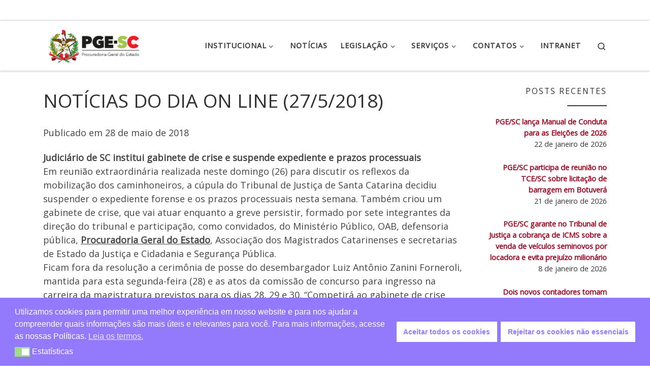

--- FILE ---
content_type: text/html; charset=utf-8
request_url: https://www.google.com/recaptcha/api2/anchor?ar=1&k=6Ldtlz8eAAAAAEkAcED8L0IiEwPacS--UDZW7Rkx&co=aHR0cHM6Ly93d3cucGdlLnNjLmdvdi5icjo0NDM.&hl=en&v=N67nZn4AqZkNcbeMu4prBgzg&size=invisible&anchor-ms=20000&execute-ms=30000&cb=7pwonepbaxbz
body_size: 48795
content:
<!DOCTYPE HTML><html dir="ltr" lang="en"><head><meta http-equiv="Content-Type" content="text/html; charset=UTF-8">
<meta http-equiv="X-UA-Compatible" content="IE=edge">
<title>reCAPTCHA</title>
<style type="text/css">
/* cyrillic-ext */
@font-face {
  font-family: 'Roboto';
  font-style: normal;
  font-weight: 400;
  font-stretch: 100%;
  src: url(//fonts.gstatic.com/s/roboto/v48/KFO7CnqEu92Fr1ME7kSn66aGLdTylUAMa3GUBHMdazTgWw.woff2) format('woff2');
  unicode-range: U+0460-052F, U+1C80-1C8A, U+20B4, U+2DE0-2DFF, U+A640-A69F, U+FE2E-FE2F;
}
/* cyrillic */
@font-face {
  font-family: 'Roboto';
  font-style: normal;
  font-weight: 400;
  font-stretch: 100%;
  src: url(//fonts.gstatic.com/s/roboto/v48/KFO7CnqEu92Fr1ME7kSn66aGLdTylUAMa3iUBHMdazTgWw.woff2) format('woff2');
  unicode-range: U+0301, U+0400-045F, U+0490-0491, U+04B0-04B1, U+2116;
}
/* greek-ext */
@font-face {
  font-family: 'Roboto';
  font-style: normal;
  font-weight: 400;
  font-stretch: 100%;
  src: url(//fonts.gstatic.com/s/roboto/v48/KFO7CnqEu92Fr1ME7kSn66aGLdTylUAMa3CUBHMdazTgWw.woff2) format('woff2');
  unicode-range: U+1F00-1FFF;
}
/* greek */
@font-face {
  font-family: 'Roboto';
  font-style: normal;
  font-weight: 400;
  font-stretch: 100%;
  src: url(//fonts.gstatic.com/s/roboto/v48/KFO7CnqEu92Fr1ME7kSn66aGLdTylUAMa3-UBHMdazTgWw.woff2) format('woff2');
  unicode-range: U+0370-0377, U+037A-037F, U+0384-038A, U+038C, U+038E-03A1, U+03A3-03FF;
}
/* math */
@font-face {
  font-family: 'Roboto';
  font-style: normal;
  font-weight: 400;
  font-stretch: 100%;
  src: url(//fonts.gstatic.com/s/roboto/v48/KFO7CnqEu92Fr1ME7kSn66aGLdTylUAMawCUBHMdazTgWw.woff2) format('woff2');
  unicode-range: U+0302-0303, U+0305, U+0307-0308, U+0310, U+0312, U+0315, U+031A, U+0326-0327, U+032C, U+032F-0330, U+0332-0333, U+0338, U+033A, U+0346, U+034D, U+0391-03A1, U+03A3-03A9, U+03B1-03C9, U+03D1, U+03D5-03D6, U+03F0-03F1, U+03F4-03F5, U+2016-2017, U+2034-2038, U+203C, U+2040, U+2043, U+2047, U+2050, U+2057, U+205F, U+2070-2071, U+2074-208E, U+2090-209C, U+20D0-20DC, U+20E1, U+20E5-20EF, U+2100-2112, U+2114-2115, U+2117-2121, U+2123-214F, U+2190, U+2192, U+2194-21AE, U+21B0-21E5, U+21F1-21F2, U+21F4-2211, U+2213-2214, U+2216-22FF, U+2308-230B, U+2310, U+2319, U+231C-2321, U+2336-237A, U+237C, U+2395, U+239B-23B7, U+23D0, U+23DC-23E1, U+2474-2475, U+25AF, U+25B3, U+25B7, U+25BD, U+25C1, U+25CA, U+25CC, U+25FB, U+266D-266F, U+27C0-27FF, U+2900-2AFF, U+2B0E-2B11, U+2B30-2B4C, U+2BFE, U+3030, U+FF5B, U+FF5D, U+1D400-1D7FF, U+1EE00-1EEFF;
}
/* symbols */
@font-face {
  font-family: 'Roboto';
  font-style: normal;
  font-weight: 400;
  font-stretch: 100%;
  src: url(//fonts.gstatic.com/s/roboto/v48/KFO7CnqEu92Fr1ME7kSn66aGLdTylUAMaxKUBHMdazTgWw.woff2) format('woff2');
  unicode-range: U+0001-000C, U+000E-001F, U+007F-009F, U+20DD-20E0, U+20E2-20E4, U+2150-218F, U+2190, U+2192, U+2194-2199, U+21AF, U+21E6-21F0, U+21F3, U+2218-2219, U+2299, U+22C4-22C6, U+2300-243F, U+2440-244A, U+2460-24FF, U+25A0-27BF, U+2800-28FF, U+2921-2922, U+2981, U+29BF, U+29EB, U+2B00-2BFF, U+4DC0-4DFF, U+FFF9-FFFB, U+10140-1018E, U+10190-1019C, U+101A0, U+101D0-101FD, U+102E0-102FB, U+10E60-10E7E, U+1D2C0-1D2D3, U+1D2E0-1D37F, U+1F000-1F0FF, U+1F100-1F1AD, U+1F1E6-1F1FF, U+1F30D-1F30F, U+1F315, U+1F31C, U+1F31E, U+1F320-1F32C, U+1F336, U+1F378, U+1F37D, U+1F382, U+1F393-1F39F, U+1F3A7-1F3A8, U+1F3AC-1F3AF, U+1F3C2, U+1F3C4-1F3C6, U+1F3CA-1F3CE, U+1F3D4-1F3E0, U+1F3ED, U+1F3F1-1F3F3, U+1F3F5-1F3F7, U+1F408, U+1F415, U+1F41F, U+1F426, U+1F43F, U+1F441-1F442, U+1F444, U+1F446-1F449, U+1F44C-1F44E, U+1F453, U+1F46A, U+1F47D, U+1F4A3, U+1F4B0, U+1F4B3, U+1F4B9, U+1F4BB, U+1F4BF, U+1F4C8-1F4CB, U+1F4D6, U+1F4DA, U+1F4DF, U+1F4E3-1F4E6, U+1F4EA-1F4ED, U+1F4F7, U+1F4F9-1F4FB, U+1F4FD-1F4FE, U+1F503, U+1F507-1F50B, U+1F50D, U+1F512-1F513, U+1F53E-1F54A, U+1F54F-1F5FA, U+1F610, U+1F650-1F67F, U+1F687, U+1F68D, U+1F691, U+1F694, U+1F698, U+1F6AD, U+1F6B2, U+1F6B9-1F6BA, U+1F6BC, U+1F6C6-1F6CF, U+1F6D3-1F6D7, U+1F6E0-1F6EA, U+1F6F0-1F6F3, U+1F6F7-1F6FC, U+1F700-1F7FF, U+1F800-1F80B, U+1F810-1F847, U+1F850-1F859, U+1F860-1F887, U+1F890-1F8AD, U+1F8B0-1F8BB, U+1F8C0-1F8C1, U+1F900-1F90B, U+1F93B, U+1F946, U+1F984, U+1F996, U+1F9E9, U+1FA00-1FA6F, U+1FA70-1FA7C, U+1FA80-1FA89, U+1FA8F-1FAC6, U+1FACE-1FADC, U+1FADF-1FAE9, U+1FAF0-1FAF8, U+1FB00-1FBFF;
}
/* vietnamese */
@font-face {
  font-family: 'Roboto';
  font-style: normal;
  font-weight: 400;
  font-stretch: 100%;
  src: url(//fonts.gstatic.com/s/roboto/v48/KFO7CnqEu92Fr1ME7kSn66aGLdTylUAMa3OUBHMdazTgWw.woff2) format('woff2');
  unicode-range: U+0102-0103, U+0110-0111, U+0128-0129, U+0168-0169, U+01A0-01A1, U+01AF-01B0, U+0300-0301, U+0303-0304, U+0308-0309, U+0323, U+0329, U+1EA0-1EF9, U+20AB;
}
/* latin-ext */
@font-face {
  font-family: 'Roboto';
  font-style: normal;
  font-weight: 400;
  font-stretch: 100%;
  src: url(//fonts.gstatic.com/s/roboto/v48/KFO7CnqEu92Fr1ME7kSn66aGLdTylUAMa3KUBHMdazTgWw.woff2) format('woff2');
  unicode-range: U+0100-02BA, U+02BD-02C5, U+02C7-02CC, U+02CE-02D7, U+02DD-02FF, U+0304, U+0308, U+0329, U+1D00-1DBF, U+1E00-1E9F, U+1EF2-1EFF, U+2020, U+20A0-20AB, U+20AD-20C0, U+2113, U+2C60-2C7F, U+A720-A7FF;
}
/* latin */
@font-face {
  font-family: 'Roboto';
  font-style: normal;
  font-weight: 400;
  font-stretch: 100%;
  src: url(//fonts.gstatic.com/s/roboto/v48/KFO7CnqEu92Fr1ME7kSn66aGLdTylUAMa3yUBHMdazQ.woff2) format('woff2');
  unicode-range: U+0000-00FF, U+0131, U+0152-0153, U+02BB-02BC, U+02C6, U+02DA, U+02DC, U+0304, U+0308, U+0329, U+2000-206F, U+20AC, U+2122, U+2191, U+2193, U+2212, U+2215, U+FEFF, U+FFFD;
}
/* cyrillic-ext */
@font-face {
  font-family: 'Roboto';
  font-style: normal;
  font-weight: 500;
  font-stretch: 100%;
  src: url(//fonts.gstatic.com/s/roboto/v48/KFO7CnqEu92Fr1ME7kSn66aGLdTylUAMa3GUBHMdazTgWw.woff2) format('woff2');
  unicode-range: U+0460-052F, U+1C80-1C8A, U+20B4, U+2DE0-2DFF, U+A640-A69F, U+FE2E-FE2F;
}
/* cyrillic */
@font-face {
  font-family: 'Roboto';
  font-style: normal;
  font-weight: 500;
  font-stretch: 100%;
  src: url(//fonts.gstatic.com/s/roboto/v48/KFO7CnqEu92Fr1ME7kSn66aGLdTylUAMa3iUBHMdazTgWw.woff2) format('woff2');
  unicode-range: U+0301, U+0400-045F, U+0490-0491, U+04B0-04B1, U+2116;
}
/* greek-ext */
@font-face {
  font-family: 'Roboto';
  font-style: normal;
  font-weight: 500;
  font-stretch: 100%;
  src: url(//fonts.gstatic.com/s/roboto/v48/KFO7CnqEu92Fr1ME7kSn66aGLdTylUAMa3CUBHMdazTgWw.woff2) format('woff2');
  unicode-range: U+1F00-1FFF;
}
/* greek */
@font-face {
  font-family: 'Roboto';
  font-style: normal;
  font-weight: 500;
  font-stretch: 100%;
  src: url(//fonts.gstatic.com/s/roboto/v48/KFO7CnqEu92Fr1ME7kSn66aGLdTylUAMa3-UBHMdazTgWw.woff2) format('woff2');
  unicode-range: U+0370-0377, U+037A-037F, U+0384-038A, U+038C, U+038E-03A1, U+03A3-03FF;
}
/* math */
@font-face {
  font-family: 'Roboto';
  font-style: normal;
  font-weight: 500;
  font-stretch: 100%;
  src: url(//fonts.gstatic.com/s/roboto/v48/KFO7CnqEu92Fr1ME7kSn66aGLdTylUAMawCUBHMdazTgWw.woff2) format('woff2');
  unicode-range: U+0302-0303, U+0305, U+0307-0308, U+0310, U+0312, U+0315, U+031A, U+0326-0327, U+032C, U+032F-0330, U+0332-0333, U+0338, U+033A, U+0346, U+034D, U+0391-03A1, U+03A3-03A9, U+03B1-03C9, U+03D1, U+03D5-03D6, U+03F0-03F1, U+03F4-03F5, U+2016-2017, U+2034-2038, U+203C, U+2040, U+2043, U+2047, U+2050, U+2057, U+205F, U+2070-2071, U+2074-208E, U+2090-209C, U+20D0-20DC, U+20E1, U+20E5-20EF, U+2100-2112, U+2114-2115, U+2117-2121, U+2123-214F, U+2190, U+2192, U+2194-21AE, U+21B0-21E5, U+21F1-21F2, U+21F4-2211, U+2213-2214, U+2216-22FF, U+2308-230B, U+2310, U+2319, U+231C-2321, U+2336-237A, U+237C, U+2395, U+239B-23B7, U+23D0, U+23DC-23E1, U+2474-2475, U+25AF, U+25B3, U+25B7, U+25BD, U+25C1, U+25CA, U+25CC, U+25FB, U+266D-266F, U+27C0-27FF, U+2900-2AFF, U+2B0E-2B11, U+2B30-2B4C, U+2BFE, U+3030, U+FF5B, U+FF5D, U+1D400-1D7FF, U+1EE00-1EEFF;
}
/* symbols */
@font-face {
  font-family: 'Roboto';
  font-style: normal;
  font-weight: 500;
  font-stretch: 100%;
  src: url(//fonts.gstatic.com/s/roboto/v48/KFO7CnqEu92Fr1ME7kSn66aGLdTylUAMaxKUBHMdazTgWw.woff2) format('woff2');
  unicode-range: U+0001-000C, U+000E-001F, U+007F-009F, U+20DD-20E0, U+20E2-20E4, U+2150-218F, U+2190, U+2192, U+2194-2199, U+21AF, U+21E6-21F0, U+21F3, U+2218-2219, U+2299, U+22C4-22C6, U+2300-243F, U+2440-244A, U+2460-24FF, U+25A0-27BF, U+2800-28FF, U+2921-2922, U+2981, U+29BF, U+29EB, U+2B00-2BFF, U+4DC0-4DFF, U+FFF9-FFFB, U+10140-1018E, U+10190-1019C, U+101A0, U+101D0-101FD, U+102E0-102FB, U+10E60-10E7E, U+1D2C0-1D2D3, U+1D2E0-1D37F, U+1F000-1F0FF, U+1F100-1F1AD, U+1F1E6-1F1FF, U+1F30D-1F30F, U+1F315, U+1F31C, U+1F31E, U+1F320-1F32C, U+1F336, U+1F378, U+1F37D, U+1F382, U+1F393-1F39F, U+1F3A7-1F3A8, U+1F3AC-1F3AF, U+1F3C2, U+1F3C4-1F3C6, U+1F3CA-1F3CE, U+1F3D4-1F3E0, U+1F3ED, U+1F3F1-1F3F3, U+1F3F5-1F3F7, U+1F408, U+1F415, U+1F41F, U+1F426, U+1F43F, U+1F441-1F442, U+1F444, U+1F446-1F449, U+1F44C-1F44E, U+1F453, U+1F46A, U+1F47D, U+1F4A3, U+1F4B0, U+1F4B3, U+1F4B9, U+1F4BB, U+1F4BF, U+1F4C8-1F4CB, U+1F4D6, U+1F4DA, U+1F4DF, U+1F4E3-1F4E6, U+1F4EA-1F4ED, U+1F4F7, U+1F4F9-1F4FB, U+1F4FD-1F4FE, U+1F503, U+1F507-1F50B, U+1F50D, U+1F512-1F513, U+1F53E-1F54A, U+1F54F-1F5FA, U+1F610, U+1F650-1F67F, U+1F687, U+1F68D, U+1F691, U+1F694, U+1F698, U+1F6AD, U+1F6B2, U+1F6B9-1F6BA, U+1F6BC, U+1F6C6-1F6CF, U+1F6D3-1F6D7, U+1F6E0-1F6EA, U+1F6F0-1F6F3, U+1F6F7-1F6FC, U+1F700-1F7FF, U+1F800-1F80B, U+1F810-1F847, U+1F850-1F859, U+1F860-1F887, U+1F890-1F8AD, U+1F8B0-1F8BB, U+1F8C0-1F8C1, U+1F900-1F90B, U+1F93B, U+1F946, U+1F984, U+1F996, U+1F9E9, U+1FA00-1FA6F, U+1FA70-1FA7C, U+1FA80-1FA89, U+1FA8F-1FAC6, U+1FACE-1FADC, U+1FADF-1FAE9, U+1FAF0-1FAF8, U+1FB00-1FBFF;
}
/* vietnamese */
@font-face {
  font-family: 'Roboto';
  font-style: normal;
  font-weight: 500;
  font-stretch: 100%;
  src: url(//fonts.gstatic.com/s/roboto/v48/KFO7CnqEu92Fr1ME7kSn66aGLdTylUAMa3OUBHMdazTgWw.woff2) format('woff2');
  unicode-range: U+0102-0103, U+0110-0111, U+0128-0129, U+0168-0169, U+01A0-01A1, U+01AF-01B0, U+0300-0301, U+0303-0304, U+0308-0309, U+0323, U+0329, U+1EA0-1EF9, U+20AB;
}
/* latin-ext */
@font-face {
  font-family: 'Roboto';
  font-style: normal;
  font-weight: 500;
  font-stretch: 100%;
  src: url(//fonts.gstatic.com/s/roboto/v48/KFO7CnqEu92Fr1ME7kSn66aGLdTylUAMa3KUBHMdazTgWw.woff2) format('woff2');
  unicode-range: U+0100-02BA, U+02BD-02C5, U+02C7-02CC, U+02CE-02D7, U+02DD-02FF, U+0304, U+0308, U+0329, U+1D00-1DBF, U+1E00-1E9F, U+1EF2-1EFF, U+2020, U+20A0-20AB, U+20AD-20C0, U+2113, U+2C60-2C7F, U+A720-A7FF;
}
/* latin */
@font-face {
  font-family: 'Roboto';
  font-style: normal;
  font-weight: 500;
  font-stretch: 100%;
  src: url(//fonts.gstatic.com/s/roboto/v48/KFO7CnqEu92Fr1ME7kSn66aGLdTylUAMa3yUBHMdazQ.woff2) format('woff2');
  unicode-range: U+0000-00FF, U+0131, U+0152-0153, U+02BB-02BC, U+02C6, U+02DA, U+02DC, U+0304, U+0308, U+0329, U+2000-206F, U+20AC, U+2122, U+2191, U+2193, U+2212, U+2215, U+FEFF, U+FFFD;
}
/* cyrillic-ext */
@font-face {
  font-family: 'Roboto';
  font-style: normal;
  font-weight: 900;
  font-stretch: 100%;
  src: url(//fonts.gstatic.com/s/roboto/v48/KFO7CnqEu92Fr1ME7kSn66aGLdTylUAMa3GUBHMdazTgWw.woff2) format('woff2');
  unicode-range: U+0460-052F, U+1C80-1C8A, U+20B4, U+2DE0-2DFF, U+A640-A69F, U+FE2E-FE2F;
}
/* cyrillic */
@font-face {
  font-family: 'Roboto';
  font-style: normal;
  font-weight: 900;
  font-stretch: 100%;
  src: url(//fonts.gstatic.com/s/roboto/v48/KFO7CnqEu92Fr1ME7kSn66aGLdTylUAMa3iUBHMdazTgWw.woff2) format('woff2');
  unicode-range: U+0301, U+0400-045F, U+0490-0491, U+04B0-04B1, U+2116;
}
/* greek-ext */
@font-face {
  font-family: 'Roboto';
  font-style: normal;
  font-weight: 900;
  font-stretch: 100%;
  src: url(//fonts.gstatic.com/s/roboto/v48/KFO7CnqEu92Fr1ME7kSn66aGLdTylUAMa3CUBHMdazTgWw.woff2) format('woff2');
  unicode-range: U+1F00-1FFF;
}
/* greek */
@font-face {
  font-family: 'Roboto';
  font-style: normal;
  font-weight: 900;
  font-stretch: 100%;
  src: url(//fonts.gstatic.com/s/roboto/v48/KFO7CnqEu92Fr1ME7kSn66aGLdTylUAMa3-UBHMdazTgWw.woff2) format('woff2');
  unicode-range: U+0370-0377, U+037A-037F, U+0384-038A, U+038C, U+038E-03A1, U+03A3-03FF;
}
/* math */
@font-face {
  font-family: 'Roboto';
  font-style: normal;
  font-weight: 900;
  font-stretch: 100%;
  src: url(//fonts.gstatic.com/s/roboto/v48/KFO7CnqEu92Fr1ME7kSn66aGLdTylUAMawCUBHMdazTgWw.woff2) format('woff2');
  unicode-range: U+0302-0303, U+0305, U+0307-0308, U+0310, U+0312, U+0315, U+031A, U+0326-0327, U+032C, U+032F-0330, U+0332-0333, U+0338, U+033A, U+0346, U+034D, U+0391-03A1, U+03A3-03A9, U+03B1-03C9, U+03D1, U+03D5-03D6, U+03F0-03F1, U+03F4-03F5, U+2016-2017, U+2034-2038, U+203C, U+2040, U+2043, U+2047, U+2050, U+2057, U+205F, U+2070-2071, U+2074-208E, U+2090-209C, U+20D0-20DC, U+20E1, U+20E5-20EF, U+2100-2112, U+2114-2115, U+2117-2121, U+2123-214F, U+2190, U+2192, U+2194-21AE, U+21B0-21E5, U+21F1-21F2, U+21F4-2211, U+2213-2214, U+2216-22FF, U+2308-230B, U+2310, U+2319, U+231C-2321, U+2336-237A, U+237C, U+2395, U+239B-23B7, U+23D0, U+23DC-23E1, U+2474-2475, U+25AF, U+25B3, U+25B7, U+25BD, U+25C1, U+25CA, U+25CC, U+25FB, U+266D-266F, U+27C0-27FF, U+2900-2AFF, U+2B0E-2B11, U+2B30-2B4C, U+2BFE, U+3030, U+FF5B, U+FF5D, U+1D400-1D7FF, U+1EE00-1EEFF;
}
/* symbols */
@font-face {
  font-family: 'Roboto';
  font-style: normal;
  font-weight: 900;
  font-stretch: 100%;
  src: url(//fonts.gstatic.com/s/roboto/v48/KFO7CnqEu92Fr1ME7kSn66aGLdTylUAMaxKUBHMdazTgWw.woff2) format('woff2');
  unicode-range: U+0001-000C, U+000E-001F, U+007F-009F, U+20DD-20E0, U+20E2-20E4, U+2150-218F, U+2190, U+2192, U+2194-2199, U+21AF, U+21E6-21F0, U+21F3, U+2218-2219, U+2299, U+22C4-22C6, U+2300-243F, U+2440-244A, U+2460-24FF, U+25A0-27BF, U+2800-28FF, U+2921-2922, U+2981, U+29BF, U+29EB, U+2B00-2BFF, U+4DC0-4DFF, U+FFF9-FFFB, U+10140-1018E, U+10190-1019C, U+101A0, U+101D0-101FD, U+102E0-102FB, U+10E60-10E7E, U+1D2C0-1D2D3, U+1D2E0-1D37F, U+1F000-1F0FF, U+1F100-1F1AD, U+1F1E6-1F1FF, U+1F30D-1F30F, U+1F315, U+1F31C, U+1F31E, U+1F320-1F32C, U+1F336, U+1F378, U+1F37D, U+1F382, U+1F393-1F39F, U+1F3A7-1F3A8, U+1F3AC-1F3AF, U+1F3C2, U+1F3C4-1F3C6, U+1F3CA-1F3CE, U+1F3D4-1F3E0, U+1F3ED, U+1F3F1-1F3F3, U+1F3F5-1F3F7, U+1F408, U+1F415, U+1F41F, U+1F426, U+1F43F, U+1F441-1F442, U+1F444, U+1F446-1F449, U+1F44C-1F44E, U+1F453, U+1F46A, U+1F47D, U+1F4A3, U+1F4B0, U+1F4B3, U+1F4B9, U+1F4BB, U+1F4BF, U+1F4C8-1F4CB, U+1F4D6, U+1F4DA, U+1F4DF, U+1F4E3-1F4E6, U+1F4EA-1F4ED, U+1F4F7, U+1F4F9-1F4FB, U+1F4FD-1F4FE, U+1F503, U+1F507-1F50B, U+1F50D, U+1F512-1F513, U+1F53E-1F54A, U+1F54F-1F5FA, U+1F610, U+1F650-1F67F, U+1F687, U+1F68D, U+1F691, U+1F694, U+1F698, U+1F6AD, U+1F6B2, U+1F6B9-1F6BA, U+1F6BC, U+1F6C6-1F6CF, U+1F6D3-1F6D7, U+1F6E0-1F6EA, U+1F6F0-1F6F3, U+1F6F7-1F6FC, U+1F700-1F7FF, U+1F800-1F80B, U+1F810-1F847, U+1F850-1F859, U+1F860-1F887, U+1F890-1F8AD, U+1F8B0-1F8BB, U+1F8C0-1F8C1, U+1F900-1F90B, U+1F93B, U+1F946, U+1F984, U+1F996, U+1F9E9, U+1FA00-1FA6F, U+1FA70-1FA7C, U+1FA80-1FA89, U+1FA8F-1FAC6, U+1FACE-1FADC, U+1FADF-1FAE9, U+1FAF0-1FAF8, U+1FB00-1FBFF;
}
/* vietnamese */
@font-face {
  font-family: 'Roboto';
  font-style: normal;
  font-weight: 900;
  font-stretch: 100%;
  src: url(//fonts.gstatic.com/s/roboto/v48/KFO7CnqEu92Fr1ME7kSn66aGLdTylUAMa3OUBHMdazTgWw.woff2) format('woff2');
  unicode-range: U+0102-0103, U+0110-0111, U+0128-0129, U+0168-0169, U+01A0-01A1, U+01AF-01B0, U+0300-0301, U+0303-0304, U+0308-0309, U+0323, U+0329, U+1EA0-1EF9, U+20AB;
}
/* latin-ext */
@font-face {
  font-family: 'Roboto';
  font-style: normal;
  font-weight: 900;
  font-stretch: 100%;
  src: url(//fonts.gstatic.com/s/roboto/v48/KFO7CnqEu92Fr1ME7kSn66aGLdTylUAMa3KUBHMdazTgWw.woff2) format('woff2');
  unicode-range: U+0100-02BA, U+02BD-02C5, U+02C7-02CC, U+02CE-02D7, U+02DD-02FF, U+0304, U+0308, U+0329, U+1D00-1DBF, U+1E00-1E9F, U+1EF2-1EFF, U+2020, U+20A0-20AB, U+20AD-20C0, U+2113, U+2C60-2C7F, U+A720-A7FF;
}
/* latin */
@font-face {
  font-family: 'Roboto';
  font-style: normal;
  font-weight: 900;
  font-stretch: 100%;
  src: url(//fonts.gstatic.com/s/roboto/v48/KFO7CnqEu92Fr1ME7kSn66aGLdTylUAMa3yUBHMdazQ.woff2) format('woff2');
  unicode-range: U+0000-00FF, U+0131, U+0152-0153, U+02BB-02BC, U+02C6, U+02DA, U+02DC, U+0304, U+0308, U+0329, U+2000-206F, U+20AC, U+2122, U+2191, U+2193, U+2212, U+2215, U+FEFF, U+FFFD;
}

</style>
<link rel="stylesheet" type="text/css" href="https://www.gstatic.com/recaptcha/releases/N67nZn4AqZkNcbeMu4prBgzg/styles__ltr.css">
<script nonce="_6hhUGY64gO2OJVRN7BlNg" type="text/javascript">window['__recaptcha_api'] = 'https://www.google.com/recaptcha/api2/';</script>
<script type="text/javascript" src="https://www.gstatic.com/recaptcha/releases/N67nZn4AqZkNcbeMu4prBgzg/recaptcha__en.js" nonce="_6hhUGY64gO2OJVRN7BlNg">
      
    </script></head>
<body><div id="rc-anchor-alert" class="rc-anchor-alert"></div>
<input type="hidden" id="recaptcha-token" value="[base64]">
<script type="text/javascript" nonce="_6hhUGY64gO2OJVRN7BlNg">
      recaptcha.anchor.Main.init("[\x22ainput\x22,[\x22bgdata\x22,\x22\x22,\[base64]/[base64]/[base64]/ZyhXLGgpOnEoW04sMjEsbF0sVywwKSxoKSxmYWxzZSxmYWxzZSl9Y2F0Y2goayl7RygzNTgsVyk/[base64]/[base64]/[base64]/[base64]/[base64]/[base64]/[base64]/bmV3IEJbT10oRFswXSk6dz09Mj9uZXcgQltPXShEWzBdLERbMV0pOnc9PTM/bmV3IEJbT10oRFswXSxEWzFdLERbMl0pOnc9PTQ/[base64]/[base64]/[base64]/[base64]/[base64]\\u003d\x22,\[base64]\x22,\x22w44tw4/CmcK1wrcew5/DrcO7w4nDllNadjN6cCxFOyDDh8Odw6HCs8OsZCNwEBfCqsKiOmRgw6BJSlxsw6QpdCFIIMK6w4vCsgEPXMO2ZsOiV8Kmw55lw63DvRtxw4XDtsO2bsKiBcK1EsOLwowCZz7Cg2nCs8K5RMObMS/DhUEgKj11wp4Ew7TDmMKHw59jVcOzwrZjw5PCozJVwofDsQDDp8OdFTlbwql0JV5Hw43CjXvDncKkJ8KPXBcDZMOfwoPCnRrCjcKncMKVwqTChWjDvlgTFsKyLEzCo8Kwwok2wrzDvGHDgkFkw7dcWjTDhMK7EMOjw5fDuytKTCdoW8K0W8KeMh/[base64]/[base64]/wq/[base64]/Ct8KsX2fDiA3DhXnCm3Qdw45eWC/[base64]/CvsOdwpnDg0DDvcKWP8ODw6TCmzoxwq/[base64]/CsyQNQMK4dMKfw40QByLDr8OIwpIhCsKOY8OjNHLDjcKTw5pQIHhjeR/CrQ/DhMKsEzLDtGhGwpfCkhbDjxXDocKTJ2TDnU3CnsOuYk05wo0Hw64RfcOtVARiw5fCj0/CqMKaG3rCtm/ClShzwrbDlxbCocOHwqfDuBBNZMKjV8KPw59ETcKuw5cNUcOVwqPCnRtjTC0zGmHCrQkhwqgFeBg+aht+w70MwqrCrTlQIMOcSBPDjD/CsALDq8OIQcKaw7t5fQEcwqY3alMdbsOXUksNwp/[base64]/ClwzCiVLCtz7Ci37CgWJkw4ghMsOUSCUIwpnDkBFQCE7CimJvwrPDnHvCkcKFw7zDtBsVw5PCgF0ewofCnMO/[base64]/DnUxWw5Vbejt9w4tvUmEJMVbDo8OQCFLChXLCg2TDrsOLKljCs8KYHA7Dnm/Ci3dwMsOtwoTCkVbDl3sTPB3DjEnDu8Kmwr0ROWQjRMO0dMK/wqTCqcOPCizDijbDiMOED8OywqjDpMKHTmLDv27DoSpWwprCh8OZNsOQURhIfDnCv8KOfsO2HcKeAVHCg8KKDsKdRCzDkQPCscO9EsKcwptswoHCu8OPw67DsDwSJVHDnXUtwq/[base64]/Cngktc8KMw47DuMKGw7HCtMK3fMKHw6TDsMKBJ8Olwp7Dr8KYwqHDj18NGWslw4vCoDPCinoIw4IbOzp7wqMeLMO/wr40woPDpsKcIsOiNTxDeVPCnsOXMysATsKCwoobCcOzw7vDt1o6X8KkFMKXw5bDiBjDrsOBw5B4G8Orw57DogBVwqbCtcO0wpMwHA16X8OyUDbCtnoiwr4mw4jChgjCoB/[base64]/DlVzDvcOxChHDolMIwrTChsOmwqMYwoPCiMODw7/DjRTDnnM6U2nCjBU/[base64]/CgXlSRynDgCIJb1J2w6jCh3PCm8O3w6LDmm51H8KpeUTCoFrDmgTDqSvDuQrDkcK/[base64]/[base64]/[base64]/DMK5wq7CjDPCvRhowr/CpcKkNsO0w6IpQMKScz8GwrJOwp07ecK8H8KudcOrWm8gw4nCvsOqNBQibF9yPW5QQWzDk2EgKsObFsOXwobDsMOeQD51eMOvMnh8K8Kmw73CrAkVwohxXDHCv1VeTHjDmMO6w6jCv8KHISHDn3IDIkXCt2DDn8ObOkzCiWEDwo/Cu8Khw7TDmDHDmnMOw6DDtcOhwqk3wqLCosODI8KZFsKFw4DCgsOBShkZNWjCkMO9DsOpwq0tL8KxCU7DnsOVWsKnazTDik7CuMO6w4fCnHDCoMKFI8ORw5/Cqx8tKTLDqgtzwrvCr8K3T8O4FsKnMMKOwr3DnHPCt8KGwonCssKwPDFvw47ChsKSwpLCkxo1ScOuw7PCpCFfwqLCusKnw6PDvMOewqPDvsOfFMOpwqDCpFzDgjvDshsLw5d9wq/CrXM+wrvCksKNw6jDmSNDAj5HAcOtFMOgRcOUFsKLVAtLwqtgw4gNwrNMN33DuTkKGMKFB8Kzw5ICwqnDmcKIQHHCo0MAw6QCwpTCullOwo9PwpEGFGXDmVZiYhsPwovDg8OqPMKVHW/DksOmwp5Ww6TDm8O3L8K9wpdVw7sSJVocwpINH1LCvi7ChSXDhkLDizvDh29Jw7rCuxrDmsO0w7rChw7Cm8OXbDpzwp01w61iwpXDmMObXDALwrIxwoEcXsODRsORf8K5Q0hFXcK5Ph/DkcKKbsO1L0JEwo3DmsKsw47DvcKJQTlZw7BPFDHDsGzDj8O5NcKqwqDDoz3DssOJw4tcwqInw7l+w6d7w5TCp1dJw5sQNCclwpLDgcKYw5HCg8KwwoDDpcKMw7QZZ0Z/VsOPw4dNS056BTICHHTDrcKHwqgxCsKNw4ETaMKdV1fDjQHDu8KxwpvDmFkAwr/CmA9EKsKQw5bDkAN9FcOeJF7DtcKTw7vDqsK3LcKKWsOCwpnCnyPDqz9pNT3DtcKlMcKFwp/CnWfDq8KXw7d+w6jCmVDChEDCv8K1V8Oiw5JyVMOAw5DDqsO1w6hGw6zDiVTCthxJdCU9OVIxR8KSUlPCgzrDqMOkwqrDo8K2w6sxw4jCnhMuwoZ+wqLDusKyQTkVR8KrVsO0YsO1w6LDtcOcw7/[base64]/DgsOBSsOMw53CsMOJYRtOwpXDvMOHeE7Dg1pqw7XCpBQkwoxQdlnDu0VGw50LSwzDukrCu3TCtQAwJGEIRcOCwpd+X8OWGyvCusKXw5fDtcKoYsOcYMOawr/DjynCnsKeVTdfw4PCqn7ChcKeVsOqR8OAw7DDusOaDcK+w6nDgMOGf8OMw7fCqcKDwonCuMKrUixEw7bDiwTDusKhw6dZaMKfw4JXZsODJMOcGw7ChcOtAcO0a8OwwogIUMKGwp/[base64]/DqyXCkzHCi8Oqw74tw651wqU/wpTCmMKLwq/CpxZZw6plTFjDq8KMwrBLdXAdek9rZHHDoMOOeTUQCSZAe8ORHMO5IcKSfTHCgsOiBQ7Dp8KoYcKuwp3CpxR7UiQ+w796TMOXwozDlW5kOsO5VD7DrcKXwrpXwq0TEsO1NyzDuAPClAgWw4Y+w7zDqcK0w67ChGA5GUU0cMO8B8OHB8Onw6fDhw1Awq/CoMObbjAgRcO9HcOAwpjDmcKlFyPDrcOFw796w6hzGRjDgcOTazvDpDFVw6rCssOzeMK/[base64]/CqcOrw59xwp3CrMKtLi/CpHBJI8OEIsOcJCrDsSFwPMOGBC/CmETDl1M7woJIOnTDhSlsw6YXGSHCsjPCtsK1UDLCo0rDsEjCmsOzd00dNXAQwoJxwqU1wp9+Vw15wqPCjsKpw6LCnBAswrQ0wpPDscKvw7MEw5vCiMOaf1BcwoB9bmtXwrHClylGesOnwrrDvlVPb3/CinVvw4PCqnhlw7jCicKpfDBNXw3DqhPCqBwbTwJfw7hcwpkqHMOvw43ClMKVan4swqNufDrClsKZwrETwodSwpTCnWzChsOvHE/[base64]/[base64]/CuH0Aw5LCssKmJMOeIsKIEMKjH0fCtWwxRHbDicO3wrhUBMK8wrLDpMKiRkvCux7Dg8OvCcKowq4KwpjCr8OYwofDv8KRYsOXw5/Cv2g7ZsOywo/[base64]/DtsOyw6gvw5Uuwp5kWCvDk8OGNcKIX8KZf2tfwoXDr1QkFhTChEpjKMKlLTF3woHCt8OvHmfDlcKZA8KZw5vCmMOsKsOxwocgworCpMKDB8KRw4/CgsKpH8KMH3/DjSTDgjNmTMK3w5TDi8OBw4AMw7c1KcOOw7ZkNTXDg15DNcOQX8KyVhAwwr5oW8OOYcK9wpHCm8OGwppwNwvCscO/w7zCrxbDpijDisOpFcOkwqnDi2fDkGzDpWnCgitnw6gnZMOGwqHCqsOow5pnw57DtsOqMlBqw4wuLMKlVztAw5gAwrrDswFHWm3CpQ/CiMKQw6JKX8Ozwoc4w6MKw43DmsKCcUdXwq/[base64]/CocOUw4IHw7zCvmY5w7kafsOIGlvCiMOjw57Cgy/DvcKvwqrClypkwqZBwqwMw75Xw48CMsOwBETCr1rDvcKXOXvCu8OuwrzCisOxSC1Ow7vChBNiWXTDnzrDpws8wo9XwqDDr8OcPzZOwrIDQcKIOh/CsEVvZsOmwrfDnQ/DtMKKwpsYBCzCgkQqE23Cmk0Ow63CmGtEw7XCisKuWG/[base64]/DgDDpsK2wpAdw53CsxjDulnDk8K9wo9yw4QLH8KwwobDu8KEXcKvTMKqw7DDqXBdw6dHaUJSwrw5wqg2wpkLURhFwr7CsToyR8OXwp9Lw5fCjCDCvR40blvCmBjCksOVwpgswrjChgjCrMOkwrvCi8KOdSRgwobCkcOTacOfw6/CgBnDnEvCtMKTw4bDvMK2N3zDjmbCmFbCm8O4HcOfTBpGe10hwojCoBBKw6DDqsKPZMOuw4LCrH9sw7xOXsK4wrIiZjNAMifCq2PCkERtQMO7w6N7UMOEwrEtXHnClEsJw6jDhsKpOcODc8K3McKpwrLCmcKtw6lgwoVVb8OfekLDo29sw7rDvx/DmhFYw4osRcKvw49jwp3DpcOBwqNYZC4Jwr7CicOLbWnCj8K/eMKFw5Y4w7dJPcKfM8KiJMKYw6EvIcOJDi7ChUsARHQcw5rDujoEwqrDosKeSMKEd8O/woHDucOgOVHCisO6Hl8Sw4PCvsOKK8KeBVfDvsKWQwPCjMKfwp9rw798wpvDoMKMR39GK8OkSH7Cu3F5AMKeDEzCpsKJwqE8bjPCh17Cs0fCvlDDlhUgw5x4w5XCrD7CjRZbZMOwYCM/w4HCicKvdHDCtTHCvcO8w7UEwrk3w48BXirCsSfCk8K5w78jwoAKUygtw6wqZsOETcOJPMOwwpBFwofCnnRiwovDmcO0QEPChcKOw5F4wrnCm8K4BcOBY1rCpQfDqjDCunnCkRHDsXxuwo1Nwp/DkcO5w6M8woUfOsOaI2pSw6DCgcOJwqLDpWxWwpkZw7TCpsO/w5hMaFnCgsKyVMOdw68Hw6vCicKhMcKxNSlew6MQJHA8w4rDnUrDuxrCrMKSw6Y2dVjDq8KBC8K8wr1tGV3Du8KvHMK8w5zCusOVZcKGHR86TsOfGR8iwqvDpcKvN8O2wqAwIMKuO2MaV3hwwqBOJ8KQwqTCl3XCpB/Cuw4UwrnDpsOaw7bCusKpRMKKGS98woc0w5QzXsKEw49pAAtkw793e1QHFsOUwo7CgcO3LsKNwpLDsCDCgxDCpj/DlSAVC8OZw5c3wrE5w4IowpZbwqnCgSjDr3ZRPVkRTzbDmcOobMOPZ0XDvcKsw7Z1FQQ/DsOYwpQGFEcCwrMyGcKWwo0/KjPCu3XCncK+w59AYcKVMcOTwr7CssKfwosVPMKtcMODSsK2w7gQXMO7FyU8DsK6FCzDicOAw4FCDsODEi7DmMKTwqjDp8KSw79AU090Jw0Dwo/CkVYVw5EzS1HDvXTDhMKqOMO8w77Dp1p4RknCjF/DpUvDs8OvKcKzw6fDmCHDqhzDhMOUMVU2QMKGP8KfRSYKMTUMwqDCrGVmw6zClMKrwqkYw4TCrcKnw443LggUB8Obwq7Dt0hRRcOPHgx/[base64]/w6sewoYkE01GYFnCkMKYw7Y1WE/DusOGdsKIw4rDpsOwc8KeQxTDkUTCvyoqwqrDhsOkdjbCusO/asKAwpkvw6/DrwIRwoZWDk01wr3DgkzCusOEH8O0w6TDscOrwr3CgTPDhsKmVsOcwqYZwo7DksKBw7jDi8KwYcKIAHg3YcOqJSTDilLDuMK5EcOXwrzDmsOOEC0RwoPDv8OlwqRdw7nCij/Du8Ouw5bDvMOow7bCtcK0w6IQAQNpDBjDv0MDw4gKwopwJF5cP2nCmMO5w6nCt2HCnsOLLQHCuTzCucKYA8OQAW7CpcOZDsKmwoBSMBtbF8Knwr9cwqDCqidUwo/CtcO7FcKKwqwdw6U6I8KIKyHCm8KwIcKKZSVJwrvDssORE8Kpwq97wqZ5Lz1xw7XCu3RbMcOaeMKVajIhw4hKwrnCnMK/[base64]/CicOsc8O/[base64]/DhsKow5LCmmZ1w7RLwrBTw48Bwp3CtBkzwo59JQPDgsO+FxvDv2jDhcKPEsOgw4N4w5Q4I8O5wqPDo8OLDAXClzcoBQTDjBZswp8yw53Dh14eDnPDnGlkXcKJZj9Kw5lvTRU0wqPCkcKOJhA/w79ywrQRw5c4B8K0TsOdw6PDn8Obw6vCkcOtw49lwqrCiDhjwqjDmBjCv8KxBRvDlGXDqcOXAsOEJjM/w7YVwo5/f3HCqypkwp46w4tcKFMoX8ONAsOCSsKyHcOXwrlsw5rCucK0EFrCr35fwq4hIcK9w4LDuEN+SU3DkAXDoGBgw6jCszoHQ8OxAhPCrGzCmjpzRx3DqcOPwoh7VMK7LcOgwrJpwrckwos4EW5zwqHDl8KCwqjCkkpgwp/Dr3wpNxgjE8OWworCjUDCrDARwrvDqxsSelo+J8OKFmrCiMK7wp/DhcKdPV7Doh5PFsKZw58iWnfCvcKcwqt/[base64]/CmMO2wqdQw5RGwqXDq8K9bMOZwrHDjB9fwog8wotWw6HDmcO+w4sbw7EwEMOoEX/[base64]/O8O9dBXCr8Orw5d3wrvDpcKQQMOcw7PDq8Ojwpp5w5jCk8OTIn3DtEAlwozDmcOndDVlRcOGB0bDlMKBwrpnw47DksOTw41Iwp7DoWAMw6FywokawrQQMiHCl2nCgUHCi0vCksOua1XDqhJkSMK/fwvCq8Ohw5M/Ihw/fHN8P8OKw77DrsOdPm7Di2QSFWsbcGDDrw5mQWwVRxZbDsOWbUvDq8Kwc8KCwpPDrcO/emk+FmTCjsOKJsO4w4/Drx7DjF/DgsOCw5bCliFXXMK0wrjCjT3CrGbCvsK/wrLDn8OKY29JO2zDkEsONBVYN8OdwpzCnlprUWpTR3zCo8K/aMOHQMOadMKILMOjwrtiFxTCj8OCO0LDl8K5w60gFcO1w6dYwrDChmlrwr7DhFM2OMOAIMOScMOoRFzCr13DpT1TwonDlBLCjHkcAVTDicKlLMO6dxrDjkdKFcK1wpA9LCbCvw4Lw49qw47Cs8OqwrVbTX/CvTXDuCMVw6HDtyg6wp3CmVFwwp/[base64]/DncKswoZEwq0xw7bCqz/Cr8OnW8K3wo9Vc284I8KvwqYJw6bDt8O7woB0UcOqRMOkHjHDjcKGw67DuTDCvcKWTcO+f8OaFHpnZTQhwrt8w79Ww4PDlR/DvgcJBsOYczHDoV8EVcOsw43Cl10owovCixx/Z1DCm3PDtmlUw4pFMMObSxArwpQCMD03woXCvg7Ds8O6w7BtLcOFIsOXPcK/[base64]/CiwMsw6LCl2XDtWPDvcOzw6cPQMKOU8KEdFfCnFQnw7HCj8OuwpBSw7nCl8KywpnDqGgMEsKTw6DCjcKywo56ZcOATlbDksOuNn/DsMKIc8KLdFh7BnZfw4oNUmRFEMOaX8K/w7TCgMKEw4AtYcKaV8KYPRFfFcKfw5LDqgbDvFHCqm7Cn3R3O8KBdsOIw7tkw6IlwpVJPj3Cv8KCeAjDj8KIWMK/w6Vpw4lgG8Kow7zCvsOcwqLDpBbDk8Kuw7rCosOyUG3CtFAZUMOWwpvDqMKewpAxJwo+PTLCsSQkwqPCnUc9w7nDrcOhw6DCksKYwq/Dl2/Dg8O/w5jDhkDCu0LCrMKwFgB1wqJ/C0zClcO4w67Ckn3Dhx/DnMOsJRBiwqIKw7k4QyIUL3UqVjhdCMOxJMOFF8KHwqzCiizCg8O0wqFeSj9+PlHCtXcsw6/Cj8Oww73CnlFywpfDqgx4w5XDgi4qw6IaRMKvwql/HMK4w7cTSTVKw5zDlEwpDG12IcKZw65fEzkkA8OCamnDgMO2LgrDtMOYLMOFHgPCmMKQw51rAsKow5p3wqzDgllLw4PCu1bDpkDCrcKGw7bCrAZXDMOAw6Y3exfCp8KgFkwZw5cXIcO/cWB7RMOmw55wHsKtw6nDuH3Cl8Knwqosw6tVI8O+w6p/[base64]/CvENOwqfChsKew5nChgM6wopIw5VnBcKewoHCp8OCw4fDo8Kyb2s+wpHChMKvWzHDhMOBw6Utw6zCu8Kpw48RLWzCksKRLD/Ci8KPwrBxcDdXwrlmPcOjw7nCqcOoXFF2w4pSc8O5wpYuWwh2wqV8V0fDhMKfSTfDgVUKe8Owwo7CiMOmwp7DlcOTw7ovw7LCi8Kow49Vw5HDkMKwwrPCs8OJBUs1w4rDk8Odw63Dmn8XFCx/w6LDiMOVAmnDnH/Dv8OVFUTCv8KZTMK/wqbCvcO/wpvChcKLwqkiw5EFwothw5jDkH/[base64]/DmnLDmMKoaA3DmyhmwrBkw6xBwp/CnsKqwqohNsKubzXCsjDCiBbCtVrDpVc1w6fDtcK2JWgyw70JbsORwp4qW8ORSWB3YsObAcO+ZsOawrDCjDvCqnx0L8O8JxvCtMK4w4XDqlVVw6lTLsKmFcO5w5PDuQRsw6/Dql9Yw47ClMOhw7LCuMOWw6rChWTDiSYFw5rCkgjCjcKNOUJBw4jDoMKMAFnCtsKDw5MaImzDm1DDp8KVwq3Ck0kBwq7CjTjCqsOjw742woVdw5PDsAkcNsKbw7TDtSIdT8OxXcKvPjPDj8KtTCrDkcKTw7ZrwogOIC/DmsOhwrcpZMOgwqUBZsOvV8K+OsODMnVfw5Ibwr1hw5vDk0DCp03DocOxw5HCgcKvFsKpw4TCkCzDvcKcdcOYVGkVGzEbO8OAw5nCghpYwqHCh1fCtQbCggB6wpHDhMK0w5JEb18iw4jCkn/[base64]/[base64]/DhMOPw73DpHYBbTTCt3NgwpdTNcOHwr/CqAzDi8Oew40cwrQOw4t6w4hQwrHCoMOVw4PCjMO6PMKYwpRHw6XCqAA7LMOfJsKSwqfCt8KVwonDgcKuW8KYw7LCqipCwqVqwrhdYk3Dg3fDsiBPVxgJw5NAGcO5acKsw7UUB8KONMO3fwoLw5LCsMKLw4LDvk7DqgnCkFJ/w61MwrJLwqfCkwQnwpPClDMeCcKHwpNiwozDusKdw61vwpQAPcOxR3TDrDNyI8KiPWISwoPCucK+OsO5GUcCw5l1Z8KUKsK4w6pGw77CqsODVCsDw6I/wqfCvlPCuMOJb8O7NTnDtsO3wqZUw6sQw43DoHnDpmx4w4JdBi/DjTUoNsOAw7DDlU8Fw5vCvMO2bGYmw4nCncOww5/DusOuXjJTwpcVwqDCjj8jbCjDnRPClsOhwoTClhZ3DcKCN8OMwqnDq1vCv1vCu8KOO1MZw5kyDHHDq8OuT8Ouw7XCtBHCvsKmwrB/cXFSw6rCu8OUwo8tw7PDn23DqynDuWdqw7DDr8KMwozClsKmw5DDuh1Iw6VsOsODNELChxTDnFoLwrAiGWs/NcOvwrJFXQgGfWfDsxrDncKpZMK+QlrDsWIzw4AZw7HCoxMQwoEca0DDm8KHwqNsw7DCnMOkeXkWwovDosKmw4ZeNcOzw7Nfw4fDhcO/wro+w5Z2w5HCnsONUVnDjjnDrMOeOU9LwpFTI1fDisK6McKFw69gwpFhw4TDlcKRw79XwrHCucOsw7PCgUFWchbCpcK2wqvDqlZGw6Rtwp7Cn0gnwrPCmWzCvMOmw61Ew5bDusOCwpYgWsOeK8OVwo/[base64]/CtDzCmsO0UsOwOiTCr8KUfcK5wpMTARUAVcOACsOBw5DDpMKIwr9GK8Kya8KdwrtTw7DDocOBLW7Dg04awoxWVGlPw7DCixPCkcOSOAA2wooYH0nDhMOvwqTCs8O7wrPCksO9wq7DqgsRwpnClG/CmsKbwooEYzHDm8OYwr/DocKmwrZZwo/[base64]/Dv8OJw6jDmcOeUMOPFznDqGA1w5zCvsKGwp44wo3Dt8OOw5QcMQPDi8Ozw5UIwol/[base64]/DlULCvMOxOsK+w40RZRRKwoo8ET06w4/Cg8K4w6zDicKgwrzCn8Kbw6V/[base64]/Dmj/DnHlyw5HCncOYKMOYRzHConHDj3HDuMKcHlxSQW/[base64]/w4HCqsKjwr42w5NcwrXCkcKyJ3vDqMOHcTN9wo01DSQ2w4zDj0/CtEXDicO5w4IeR3jClDJDw7/CiXHDvcKEaMKFQ8KLeAfCjMKFFVnDn0txb8KAVMOcw6VmwphaGhEkwohpw5pufsKsG8KPwrFULMKsw63ClsKrDCN+w5ozw4/CsCZjw7PDk8KcTm3ChMKbwp1jOcOYT8KJw5bDlcKNG8OQVwpvwrgOf8O1TsK8w5jDiyc/w5t1FyUawq3DrcKHccOgwqYbwofDi8O3wobDmCxYHcOzWsOzMELDgmHCm8KTwrjDicOiw63DpsOuLS1KwpJRF3ZUWsK6cj7ChMKmTMKmcsKVwqPCj2/DiR4xwpZlw510wqLDs1djHsOMwrPClXRIw7JzAcK6wqvCgsOkwrVfPsK8ZwtMwpvCusKCd8K/[base64]/[base64]/[base64]/w7Emaj7Ds33DvmnDhsOBcwI9QRsRwqjDqU9acsKLw4VQw6U7wpXDjhzDq8KpBsOeYsKuFMOCwocFwrsDeEMpKUhdwrwSw7IxwqY+dj3Ck8KtcMK5w5hBwpDCusK7w7fChENLwqLCoMKYJ8Kvwq/CgsK/EW7CtXXDnsKbwpLCqcK/[base64]/EMK8w5PCs8OHwqIrG0UmfywSS8OgF8KtKcOOLFfCicOMTcK+NcK4wrLCggDCviIxe2Rlw67Dm8OxOTbDicKaHkjClcKHbQzChgDDsSvCqhjCrMO4wpw7w4bCuAdCdH7CkMOaRsKfw6x9K2rDlsOnS2BAw5w4H2NHLhsYw6/CkMOaw4xjwrbCk8OvD8OlOcO9IAfCj8OsAMOHB8K6w7Jcc3/CicK/FMOIB8KpwqJXKwdTwp3DiX0FPsODwqjDrsKlwpovw6rChWlRDSNWAcKnJ8K+w50Qwo13PMKLc0lewqzCvknDhFjCisK/w43Cl8KswpApw5l6DcOHw7LDisKjY2TDqGpuwoLCpUlew7dsVsOeasKUECs1wrVPLcOswp/CjsKBCMKieMKbwqMYd0fDisKNJMObUMK2DnUCwoxaw5ovWsOfwqzCvMOjwoxTJ8KzSxAow6UbwpLCilbCtsK3w501wqHDhMKRMcKwI8KTdRVuwrx9FQTDrcKaHGxHw5fCuMKrQMKuOxrCkynCqBM3EsKNSsOiEsK9DcO+TcKSNMKkw6/[base64]/ClD3CkU1aw5IuaShdWcKOwqvCtFvDnBVUw6vCiFjCpcO3fcKzw7B/wrvDusOCw6hIwrrDicK6w5oHw75QwqTDrsObw6nDjDTDvQTCpcOpLiPCvMKeV8OMw7TClwvDlMKGw5EOVMK+w6dNKMOAdcK6w5UzI8KSw4jDo8OKQBDCnGzDu1QcwoQJSXd7MTXDpH3CusOwAh5Jwos4wopvw5PDh8KLw4xAKMKdw697wpg7wq/Chz3Djl/CkcKOw5rDn1/CmsOEwrrCqQPCvsOoVcKWOQXChxrCv0TDtMOgAXZmwpvDmsOaw6l+ViEEwq/Dv3fDk8KDf2fCscOmw6LCqcKRwpjCgMKgwpUrwqvCpGfCpSPCoXzDtcKLHi/[base64]/DhxHClBjDscOlwrQ+w5tdw40ZIcO9MsOgw61mXgxXTg3DsXZDPcOPw5MAw6zCtcOZZcOOwpzCncKRw5DCmsOfC8OawrJUVMKawrPCuMKxw6fCqcK9w7shEcKDcMORwpbDjMKaw4hnwrzChcO2SDY9GFxywrh/CV5Iw64/w5kpQlPCusKKw6RKwqVMQBjCvsOGVijCoTgYwq7CpsK/cmvDjQYWwonDmcKaw5rDnsKiwrYTwqB9O0hLC8OYw7TDgjLCvHBCdzHDuMOMXMOtwrXCgMKqwrTDu8KPw4zCvFNRw5ocXMK/[base64]/U8KMEwoKwoFJIcONw5ltdG1Dw5jCtkIuJzsow4vDgMO/RcKiw6VOwoBxw58kwrfDqnF4PBlVIS5NL3PCgcODZzQQBXTDuVbDujDDrMO3M3BgOn4pRsK/wqfDsUNfGkc8w4DCnMOOJ8O7w5AibMOpE2sQfXfCicK7BhTCtCNBa8Kow6DCgcKKP8KYC8OrIA3DoMO6wpXDhjPDknR4VMKPwo7Dn8Ozw7xiw6gAw6vCgGzDsTZ/X8OXwrrCksKSJTlxbsKAw5BdwrLDmA/[base64]/[base64]/Cl1TDjsOfw4Jxehp2wqfDvcOgw7PDlwcWOivCg157XMOvBMK+wovDjsKhwpVEwoBxDsOaRS7ClCPCtEHChsKOZ8Oew7N5PMOJX8OjwqLCm8OhB8OWe8KewqvDvH4tU8KRT3bDq2HDuUzChmcuw7NSCw/Co8Ofw5PDicKsf8KULMKDOsK4O8KQR3kdwpFeaWI0w5/[base64]/CtMKowrk3HinCnMKDV8O3SF4sw6dGwpfDh8KdwqDCqsKYw4V/asObw5VFf8K4F3BlN1bCiHXClmfDiMK2wr3Ct8KdwpXCkR1qbMOxYSvCssKzwrB/YjXDj0PDogDDocK6w5TCt8Kuwq9+aXrCugzCtB1KD8KgwoPCsifCpnrCk2h3EMOIwpEtNQwJN8KQwrsLw7vCiMOsw6F+wqTDogo/wrzCiAnCs8Kjwphof03CiTHDhXXCvzPCuMO+wrQJw6XDk3hkU8KySzvCkzdVAFnDrjHDhsK3wrvCsMOBw4PDgC/[base64]/[base64]/[base64]/a8O5MsOQM8KhTcOyRMOcYcKzFMOiwpUtw5EgwrQAw51qSMK2IkHCvMKXNxgeHUILLMOdPsKuE8KNw4x6SF/CqXrClXLDgMKmw7EkRkbCtsKAw6XDocKRwp3Cm8Orw5VHTcK1NRgiwr3CtcOCGg3CoGY2c8KSGUPDgMK9wrA8L8K/wqtLw47DusOMSkszwp7DpsO5JUcww6fDgQXDkBHDlsOeDsOZYygRwoHDnQvDhgPDhQ5Nw7xVCMO4wrTDpxBCwqN/wo8nXsOywrgoAwLDmD3Ds8KewptAIMK1w7dNw6dIwpd6w7l4wpQaw6bCo8KuJVjCl3xWwrIYwobDr1PDtXFnwrlqwqp+w6wywp7CvHszMsOra8O5w6DDusOZw6tJw7rDi8OJwqLDlkEFwoN3w4nDiSjCuH/DoFjCq2DCrMOsw67DhsOURX9nwpwmwqXDpm3CgsK9w6PDlRpfOHrDosO+Y2wCBcKhbgoWwp7DkzTCi8KhPiXCocOuBcOfw5zCssOPw5jDlsKiwpfClFUGwosdL8Kkw64zwqg/wqjCih3DqMOwSi7CpMOhUmrDpsOOd21cVMOWR8Oww5HCrMOtwqvDpkEQcG3DlsKmwptKw4/Dg07DvcKKwrTCpcKtwqMpwqTDq8KVQH/[base64]/CtcOfwpLDiRsbw4F3w7zCkcOIJsOIRMOZMsOBGsK7T8K0w6rDnznCs2PDplJuPcKQw6DCvMOjwqrDicKVUMOkw4TDmGM+dTTCqQHDqxBSJcKiw5fDtQzDj14pGsOJwol9w7lGGD3CiHcnVsOPwrnCmMK9w5hUXsOCIsKiw5IjwqcEwq/DkMKZwpgAR2/CtMKnwpErwqASM8OCIMKTw4rDriEBdsOMKcKqw6jDoMO9Szliw6/CnAfDugHCuVB8IHN/TTLDqsKpAFVRw5bCpWXCmjvCvcKWwqbCisKaKC/DjynCliQybn3DuwHDhwTDvsK1NRnDv8O3w7/DgU0ow4AAw7LCpCzCt8K0RsOmw7LDtMOLwonClDE8w6/DjFktw7/CtMO4w5fDhm1aw6DCpmnChcOoK8KswoLDo1cTwo1TQEjCocOawq4YwrFNY0tZwrPDintgw6MnwoPDl1cwLAlww71BwrzCuEY7w7h6w7jDtmbDu8OfH8O3w4PDmcKyQMO4w6MtcMKkwrA0wpMfw6XDusOpBlYQw67Dh8KHw4U1wrHCgw/Dg8K/Lg7DvkRHwpjCgsKzw7Jiw5dUb8KcYRRsEWlMBcOfEsKHwq9BTh7Co8KQRCzCpcOVwpXCqMKjw6MpE8KDLsOyU8OBRlcew6EHOw3CisK+w78jw5o3YyMNwoXDmQ/DnMOrw614wqJdXMOFNcKLwpcsw7ohwrHDhA7DksK/HwZ8wqrDghbDlmzCqVPDun7DtkDCscOIw7YEWMKUDmVxNMKdDcKXHCgFfgTCkXDDicOSw57DrSdxwq9yb008w6xNwq18wpjCqFrDi28Ww5UsU0/CoMOKw4zCl8OwbWR+bcKIPnIlwptKUMKQRsO1SMKnwrZzw4TDusKrw65ww6ZeVcKQwpLCkkHDjE9Ow7fCp8OJIcKrwoFLDXXCrDDCqsKNOsORIcKlEwPCuFA1OsKvw6/[base64]/ClRtLwqg4wqFzw7UiDcKew6bDs1jCrMOew5PDgcOkw5hUAcOZwq4ww70uwoRefsObIsORw6nDnsK3w4bDlmLCpcOxw7DDpMK/[base64]/wpR8wqd8AgklO8OnKmzCg8KNw6fDgcOUw43Dp8K2JcKhMcOESsOAZMO/w5F/w4HCjSzCkE9PTU3DscKGMEnDihYkYT/Dl1UUw5YZDsK8DRPCnQg5wrQLwprDpxfDm8OHw55Aw5gXwoEdYzzDnsOiwqN9Bl5zwofDsmrCm8Otc8Oge8Kmw4HClhwmRAZ/cmrCgFDDsw7DkGXDhAwbRQQBQMKkO2DCpmPCjzDDjcKFw6DCt8OdNsK/w6NKeMKda8ODw4zCjzvDlApPYcObwqMmXydfej0XFMOqHWzDg8KQwoRkw7xVw6dyGCnCmBbCscOYwo/[base64]/Dp8OSasOlwpR8TD7CiF/Di8KRbwg/wrkYCcKnIF/DpcOtCjhHwpXDhsKhGRBrD8KGw4FmFRAhW8KYNA3Cv3/DuGlZH27CvS8Yw6RbwpkVEk0mCl3Do8Oswot2NcOWHDoUD8KNZD9jw6ZXw4LDhnVfQFvCkALDhsOdO8KpwqTCnSdFT8O6wq5qIcKNGS7DuUwyOTUDAn/Ds8KYw7nCpcOZwrHDnsONBsK4XFdGw7zCgUAWwqIwRcOiQFXCvcOrwpfCjcOdwpPDq8OeB8OIXcKzw5nDhi/CgMKUwqgPRhYzwobDqsOWWsOvFMKsT8K/w6c3P1A6ZF1ycxrCpFDCnGjCoMKZwpPCs3DDgMO8XsKMd8OfHRo8wpA/MFA1wo49wpXCo8KnwppVY0PDoMO7wr/CiF3DpcOFwqpTIsOUwptgC8OsSifCvVBZwoVDZHrCqAjCjQzDrcOLDcKFUX7Dk8OewrPDnG5yw4XCj8O2wrTCtsOfc8O0KUtxH8Krw6pIDSnDv3nDiFjDlcOBLF8ewrlzfhNNTcKlwpbCqMKrNlfCgTNwTn0qZ3nCgEFVOmPDkAvDkypzQRzCn8O8w7/[base64]/DoiVeaFHDkMOkw7fCvMOmw7TCm8OjwpbDrDvDmhU/[base64]/wpxjSS4aBsKoZsO5woc+e2HDjcOfdGbCkj4/McOfGm3Ci8ONPMK/WhRnW0DDkMKpT3Ziw5nCoAbCssOPOEHDhcKiAG1Qw7tMw48Sw74Ww5VfQcO0D3fDlsKeH8O7JXQbwrzDlQ3CmcOOw5BAwo4CUsO0w7ZMw5FNwoLDncOlwrUSMnpww6vDo8KcZcKZUlHCgS1owobCjcK2w4wuCx1/w5fCu8OSVUsBwqnDuMKMQ8Kpw6PDkGZjfEvCu8OIQMKyw5LCpwPCi8O7wp/DicOPSH9sZsKaw48VwoTCgMOywozCpDbCj8KswrEqUcO/wq1kB8K4wrN1I8KBOsKNw5RVZsKoI8KcwqjCnktgw6Iaw5wKwqkeR8OZw5RLw5MJw6pewprCoMOLwrkGKHHDmcKaw6kHU8KKw4EUwqAvw5/CrXvCiUMgwo3DgcOBw7Buw7k/HMKFA8KWw5PCthTCo2zDlXnDo8OrQ8OtRcKOOcKOHsOTw5ZJw7HCn8Kow47CicKKw4bDrMOxYj8nw4wgbMOWLhvDg8KuQUnDuSYffcK5M8K+U8Kgw59Rw5kUw4h4w5JwXn8bcGXCjm5Nwq3Dg8KPITfDqxLCkcODwp5Ew4LChAnDv8OBMMK5PAQBNsOBUsKYHj/DrG/[base64]/DtHx9wr3ChsKOwp/DqcKiw4bDq8KDw5c5w6PDuQvCl8KzRsOvw51jw5p1wrlLRMO7YVPDnTxNw5rCs8OMF1PCqTZHwqRfOsOnw4PDuGHCl8K0cA7DrMKQTV7Do8KyJxfCn2DDvnwMMMORw6oW\x22],null,[\x22conf\x22,null,\x226Ldtlz8eAAAAAEkAcED8L0IiEwPacS--UDZW7Rkx\x22,0,null,null,null,1,[21,125,63,73,95,87,41,43,42,83,102,105,109,121],[7059694,818],0,null,null,null,null,0,null,0,null,700,1,null,0,\[base64]/76lBhnEnQkZnOKMAhmv8xEZ\x22,0,0,null,null,1,null,0,0,null,null,null,0],\x22https://www.pge.sc.gov.br:443\x22,null,[3,1,1],null,null,null,1,3600,[\x22https://www.google.com/intl/en/policies/privacy/\x22,\x22https://www.google.com/intl/en/policies/terms/\x22],\x22K2qyapY444i3z9yZ/zrSfHYJmZZWqDmplxH4UBF+Uok\\u003d\x22,1,0,null,1,1769470405285,0,0,[242,225,190,176,187],null,[249,146,95,106],\x22RC-QM4CSZcSj2G9BQ\x22,null,null,null,null,null,\x220dAFcWeA50n_5zVvQgiu2bvYoR6Zm7lXW5bbRauBYFY6BfGmwLFj5niz5Ywo8UV4ZRmTSTrd-ppg2hNEjZuIhGEkaOSbtOAHWiDw\x22,1769553205359]");
    </script></body></html>

--- FILE ---
content_type: text/css
request_url: https://www.pge.sc.gov.br/wp-content/uploads/custom-css-js/116.css?v=9451
body_size: 2598
content:
/******* Do not edit this file *******
Simple Custom CSS and JS - by Silkypress.com
Saved: Jul 25 2025 | 17:22:52 */
/**** DEFAULT - Extra large devices (large desktops) ****/
/* All */
input, textarea { 
  outline: 0 !important;
  box-shadow: none !important;
}

/* Logo */
header.tpnav-header__header .primary-navbar__wrapper .branding__container .navbar-brand-sitelogo img { max-width: 200px !important; }

/* Content */
body.home .container[role=main] { margin-top: 0 !important; }
#content header .header-bottom { display: none; }

/* Side Menu */
/* oculta menu pai não corrente */
#left aside > div > ul.menu > li.menu-item:not(.current-menu-parent) {display: none;}
/* formatação menu pai */
#left aside > div > ul.menu {background: #eee;}
#left aside > div > ul.menu > li {padding-top: 10px;}
#left aside > div > ul.menu > li > a {padding-left: 10px;}
/* formatação submenu */
#left aside > div > ul.menu > li > ul {margin: 10px 1px 1px 1px; padding: 9px; background: #f9f9f9; border-bottom: 1px solid #eee;}
#left aside > div > ul.menu > li > ul > li {padding: 10px 0;}



/* Search */
.search__wrapper .form-group input.form-control.czr-search-field:focus { outline: none; }

/* Featured Services */
.featured-services .iw-so-media-box { 
  display: flex;
  flex-direction: column;
  justify-content: space-between;
  padding-left: 2px;
  padding-right: 2px;
  box-shadow: rgba(0, 0, 0, 0.25) 0px 3px 11px 0px !important; 
}
.featured-services .iw-so-media-box .sow-icon-fontawesome { padding: 10px !important; }
.featured-services .iw-so-media-box .iw-so-media-box-text { padding-bottom: 20px; }
.featured-services > .panel-layout > .panel-grid { align-items: stretch !important; }
.featured-services > .panel-layout > .panel-grid > .panel-grid-cell > .so-panel,
.featured-services .so-widget-ink-media-box,
.featured-services .iw-so-media-box { height: 100%; }
.featured-services .iw-so-media-box-text h3 { font-weight: bold; }
.featured-services .iw-so-media-box-button a.iw-so-media-box-btn { padding: 0.5em 1em; }
.featured-services .iw-so-media-box-button a.iw-so-media-box-btn:hover { 
  background: #c40000 !important;
  border-color: #c40000 !important;
}

/* Home News */
.news-container .panel-layout .panel-grid { margin-bottom: 0 !important; }
.news-container .featured-news .iw-so-blog-container .iw-so-article { box-shadow: 0 0 28px rgba(0,0,0,.18), 0 0 10px rgba(0,0,0,.15) !important; }
.news-container .featured-news .iw-so-blog-container .iw-so-article .iw-so-article-thumb { width: 50%; }
.news-container .featured-news .iw-so-blog-container .iw-so-article .iw-so-article-thumb img { 
    height: 300px; 
    object-fit: cover;
    object-position: top;
}
.news-container .featured-news .iw-so-blog-container .iw-so-article .iw-so-article-content a { text-decoration: none; }
.news-container .featured-news .iw-so-blog-container .iw-so-article .iw-so-article-content { 
    width: 50%; 
    padding: 20px 30px;
}
.news-container .featured-news .iw-so-blog-container .iw-so-article .iw-so-article-content .iw-so-article-title,
.news-container .home-news .iw-so-blog-container .iw-so-article .iw-so-article-content .iw-so-article-title {
    margin-bottom: 1em;
    font-size: 1em;
    line-height: 1.4em;
    font-weight: bold;
}
.news-container .featured-news .iw-so-blog-container .iw-so-article .iw-so-article-content .iw-so-article-title a,
.news-container .home-news .iw-so-blog-container .iw-so-article .iw-so-article-content .iw-so-article-title a { color: #9e0621; }
.news-container .featured-news .iw-so-blog-container .iw-so-article .iw-so-article-content .iw-so-article-title a:hover,
.news-container .home-news .iw-so-blog-container .iw-so-article .iw-so-article-content .iw-so-article-title a:hover { color: #303133; }
.news-container .featured-news .iw-so-blog-container .iw-so-article .iw-so-article-content .iw-so-article-byline-below,
.news-container .home-news .iw-so-blog-container .iw-so-article .iw-so-article-content .iw-so-article-byline-below  {
    font-size: 0.7em;
    color: #767676;
    text-transform: uppercase;
    letter-spacing: 1px;
}
.news-container .featured-news .iw-so-blog-container .iw-so-article .iw-so-article-content .iw-so-article-excerpt,
.news-container .home-news .iw-so-blog-container .iw-so-article .iw-so-article-content .iw-so-article-excerpt {
    font-size: 0.8em;
    line-height: 1.4em;
}
.news-container .home-news .iw-so-blog-container {
    display: flex;
    flex-wrap: wrap;
}
.news-container .home-news .iw-so-blog-container .iw-so-article { 
    margin-top: 1em;
    margin-left: unset;
    box-shadow: 0 14px 28px rgba(0,0,0,.18), 0 10px 10px rgba(0,0,0,.15) !important; 
}
.news-container .home-news .iw-so-blog-container .iw-so-article .iw-so-article-content { padding: 20px 30px; }
.news-container .home-news .iw-so-blog-container .iw-so-article .iw-so-article-thumb img { 
    height: 200px; 
    object-fit: cover;
    object-position: top;
}

/* Home Button All News */
.all-news-button .iw-so-button-base .iw-so-button {
  color: #303133 !important;
  padding: 1em 1.5em !important;
  background: #fff !important;
  border: 2px solid #303133 !important;
}
.all-news-button .iw-so-button-base .iw-so-button:hover {
  color: #fff !important;
  background: #303133 !important;
  border: 2px solid #303133 !important;
}

/* Institutional */
.institutional .iw-so-image { box-shadow: rgba(0, 0, 0, 0.25) 0px 3px 11px 0px !important; }
.institutional .iw-so-image img {
  height: 340px;
  object-fit: cover;
  border: none !important;
}
.institutional .iw-so-image,
.institutional .iw-so-image img { width: 100%; }
.institutional .iw-so-image figcaption { bottom: 20px !important; }
.institutional .iw-so-image figcaption h3 { font-weight: bold; }

/* Useful Links */
.useful-links .sow-image-grid-image { padding: 0 15px 15px 0 !important; }
.useful-links .sow-image-grid-image img {background: #fff; border-radius: 10px; border: 1px solid #bbb;}

/* Widgets */
#recent-posts-2 ul li a {
    font-weight: bold;
    color: #9e0621;
}
#recent-posts-2 ul li a:hover { color: #303133; }

/* Spoiler Accordion */
section.post-content .su-spoiler .su-spoiler-title { 
  font-size: 1.2em !important; 
  line-height: 1.5em !important;
}
section.post-content .su-spoiler .su-spoiler-title .su-spoiler-icon { top: 14px !important; }
section.post-content .su-spoiler .su-spoiler-title:focus { outline: none !important; }

/* Forms */
.wpcf7-response-output { margin: 2em 0; }
.wpcf7-validation-errors, div.wpcf7-acceptance-missing { border: 2px solid #3b3b3b; }
.wpcf7-form-control-wrap input { margin: 0; } 

/* Footer */
#footer-widget-area {
  padding: 20px 0;
  background: #444 !important;
}
#footer_one {
  flex: unset; 
  max-width: 100%;
  width: 100%;
}
#footer_one .menu-principal-container ul.menu {
  display: flex;
  justify-content: space-between;
}
#footer_one .menu-principal-container ul.menu > li { width: calc(20% - (0.75 * 30px)); }
#footer_one .menu-principal-container ul.menu > li:last-child { display: none; }
#footer_one .menu-principal-container ul.menu > li > a {
  text-transform: uppercase;
  line-height: 2.5em;
}
#footer_one .menu-principal-container ul.menu a {
  color: #fff;
  font-size: 1.1em;
  line-height: 1.7em;
}
#footer_one .menu-principal-container ul.menu .sub-menu { margin-left: 0; }
#footer_one .menu-principal-container ul.menu .sub-menu li { margin-bottom: 0; }
#colophon .col-sm-auto { width: 100% !important; }
#footer__credits {
  display: flex;
  justify-content: space-between;
  margin: 2em 0;
}
#footer__credits .footer-info p {
  color: #fff;
  font-size: 1.1em;
  line-height: 1.5em;
}
#footer__credits .footer-logo { text-align: right; }
#footer__credits .footer-logo img { max-width: 180px; }
#footer__credits .footer-logo .intranet-button-container {
  margin: 3.5em 0 2.5em 0;
  text-align: center;
}
#footer__credits .footer-logo a.intranet-button {
  font-family: 'Open Sans';
  color: #ffffff !important;
  font-size: 1em;
  line-height: 1.5;
  text-decoration: none;
  text-align: center;
  letter-spacing: 1px;
  text-transform: uppercase;
  font-weight: bold;
  background: RGBA(0,0,0,0);
  padding: 1em 2.5em 1em 2.5em;
  border-width: 3px;
  border-style: solid;
  border-color: RGBA(255,255,255,1);
  border-radius: 0px;
}
#footer__credits .footer-logo a.intranet-button:hover {
  color: #000000 !important;
  background: #ffffff;
  border-width: 3px;
  border-style: solid;
  border-color: RGBA(255,255,255,1);
}

span.post-date {
  display: block;
  padding-bottom: 15px !important;
}

/**** Large devices (desktops) ****/
@media (max-width: 1399.98px) { 
  .institutional .iw-so-image figcaption h3 { font-size: calc(0.3em + 1vw) !important; }
}

/**** Medium devices (tablets) ****/
@media (max-width: 991.98px) {
  /* Home News */
  .news-container .featured-news .iw-so-blog-container .iw-so-article .iw-so-article-thumb { width: 100%; }
  .news-container .featured-news .iw-so-blog-container .iw-so-article .iw-so-article-content { width: 100%; }
  .news-container .featured-news .iw-so-blog-container .iw-so-article .iw-so-article-thumb img { height: 200px; }

  /* Featured Services */
  .featured-services > .panel-layout > .panel-grid { flex-wrap: wrap !important; }  
  .featured-services > .panel-layout > .panel-grid > .panel-grid-cell { 
    width: calc(50% - (0.75 * 30px)) !important;
    margin-bottom: 40px;
  }  

  /* Institutional */
  .institutional-container { padding-bottom: 30px !important; }
  .institutional > .panel-layout > .panel-grid { 
    flex-direction: row !important;
    flex-wrap: wrap !important;
  }
  .institutional > .panel-layout > .panel-grid > .panel-grid-cell { 
    width: calc(50% - (0.75 * 30px)) !important;
    margin-bottom: 40px;
  }
  .institutional .iw-so-image img { height: 250px; }
  .institutional .iw-so-image figcaption h3 { font-size: 1.1em !important; }

  /* Footer */
  #footer_one aside { margin-bottom: 0 !important; }
  #footer_one .menu-principal-container ul.menu { flex-wrap: wrap; }
  #footer_one .menu-principal-container ul.menu > li {
    width: 100% !important;
    text-align: center;
    padding-bottom: 10px;
  }
  #footer__credits { flex-direction: column; }
  #footer__credits .footer-info p { text-align: center; }
  #footer__credits .footer-logo { 
    margin-top: 2em;
    text-align: center; 
  }
  #footer__credits .footer-logo img { max-width: 150px; }
}


/**** Small devices (landscape phones) ****/
@media (max-width: 780.98px) {
  /* Featured Services */
  .featured-services > .panel-layout > .panel-grid { 
    flex-direction: column !important;
    flex-wrap: nowrap !important;
  }  
  .featured-services > .panel-layout > .panel-grid > .panel-grid-cell { width: 100% !important; }

  /* Institutional */
  .institutional > .panel-layout > .panel-grid { 
    flex-direction: column !important;
    flex-wrap: nowrap !important;
  }
  .institutional > .panel-layout > .panel-grid > .panel-grid-cell { width: 100% !important; }

  /* Footer */
  #footer__credits .footer-logo img { max-width: 125px; }
  #footer__credits .footer-info p {
    font-size: 1em;
    line-height: 1.4em;
  }
}

  /* Lista de procuradores */
.czr-wp-the-content ol>li, .woocommerce-Tabs-panel.entry-content ol>li, .woocommerce-product-details__short-description ol>li {
    padding: .25rem 1.8rem !important;
}